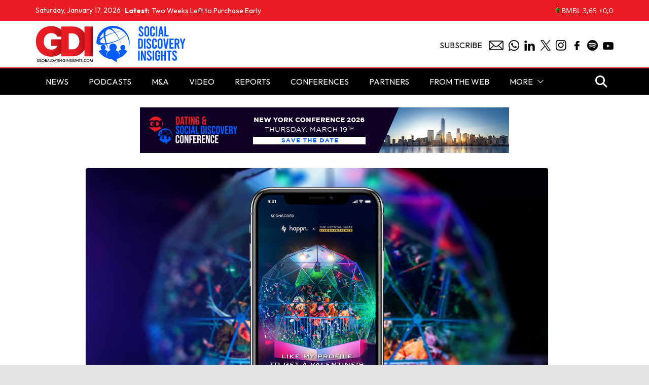

--- FILE ---
content_type: text/html; charset=UTF-8
request_url: https://www.globaldatinginsights.com/wp-admin/admin-ajax.php
body_size: -76
content:
{"status":"success","speed":50,"message":"<ul class=\"stock_ticker \"><li class=\"plus\"><span class=\"sqitem\" title=\"BMBL (Last trade 2026-01-15 US\/Eastern)\">BMBL 3,65 +0,06 +1,67%<\/span><\/li><li class=\"minus\"><span class=\"sqitem\" title=\"MTCH (Last trade 2026-01-15 US\/Eastern)\">MTCH 31,60 -0,39 -1,22%<\/span><\/li><li class=\"minus\"><span class=\"sqitem\" title=\"GRND (Last trade 2026-01-15 US\/Eastern)\">GRND 12,42 -0,28 -2,20%<\/span><\/li><li class=\"zero\"><span class=\"sqitem\" title=\"MEET (Last trade 2020-09-04 US\/Eastern)\">MEET 6,29 0,00 0,00%<\/span><\/li><li class=\"minus\"><span class=\"sqitem\" title=\"MOMO (Last trade 2026-01-15 US\/Eastern)\">MOMO 6,95 -0,03 -0,43%<\/span><\/li><li class=\"zero\"><span class=\"sqitem\" title=\"LOVLQ (Last trade 2024-07-11 US\/Eastern)\">LOVLQ 0,00 0,00 0,00%<\/span><\/li><\/ul>"}

--- FILE ---
content_type: text/html; charset=UTF-8
request_url: https://www.globaldatinginsights.com/wp-admin/admin-ajax.php
body_size: -161
content:
{"status":"success","message":"Stock Ticker connected to AlphaVantage.co and got response: We have detected your API key as ZHVH56W7I8XJ0IN5 and our standard API rate limit is 25 requests per day. Please subscribe to any of the premium plans at https:\/\/www.alphavantage.co\/premium\/ to instantly remove all daily rate limits.","symbol":"BMBL","method":"global_quote","done":false}

--- FILE ---
content_type: text/css
request_url: https://www.globaldatinginsights.com/wp-content/themes/gdinsights/style.css?ver=1.0
body_size: 4577
content:
/*
Theme Name: ColorMag Child Theme
Theme URI: http://themegrill.com/themes/colormag/
Description: Child Theme for ColorMag
Author: ThemeGrill
Author URI: http://themegrill.com
Template: colormag
Version: 1.0
*/

@import url('https://fonts.googleapis.com/css2?family=Outfit:wght@300;400;500;700;800&display=swap');

body {font-family: 'Outfit', sans-serif; color:#000;}
p, h1,h2,h3,h4,h5,h6, a , span {font-family: 'Outfit', sans-serif;}
a { color: #000;}
.cm-top-bar { background-color: #EA1C24; color: #fff; }
.cm-site-branding img { max-width: 300px; }
.cm-header-1 .cm-row {padding:10px 0;}
.date-in-header,.breaking-news-latest , .breaking-news a{ color: #fff; }
 .copyright {color:#000;}
 .sponser-img img {
	height: 100px;
	object-fit: cover;
	width: auto;
}
 
 .event-list .cm-entry-summary, .event-list .cm-entry-button {display:none;}
 .event-list img {
	height: 210px;
	object-fit: cover;
}
 
 @media screen and (min-width: 62em) {
  .cm-primary.events-single {
    width: 100%;
    padding-right: 0;
  }
}
 .sponser-img {
	background: #fff;
}
 .two-columns {
	display: inline-block;
	width: 100%;
}
.two-columns .cm-posts {
	width: 60%;
	display: inline-block;
	padding-right: 5%;
}
.sponsers-sidebar {
	display: inline-block;
	width: 34%;
	vertical-align: top;
}
.sponser-box {
	display: grid; margin-bottom:15px;
	grid-template-columns: repeat(2, 1fr);
	grid-gap: 0px 20px; background: #f9f9f9;
  border: 1px solid #eee;
}
.sponser-details {
	text-align: center;
	padding-top: 10px;
  padding-bottom: 10px;
}
.sponser-details h5 {
	margin-bottom: 5px;
}
.sponser-details p {
	font-size: 14px;
	line-height: 1.3;
	margin-bottom: 0;
}
 
 
 .single-page p a {text-decoration:underline; color:#ea1c24;}
 #colormag_featured_posts_vertical_widget-3 img {
	width: 130px;
}
.event-info {
	width: 100%;
}
.cm-entry-summary .header-rightb li:first-child  img{
	height: 19px;
}
.header-rightb img {
	vertical-align: middle; width: 100%;
}
footer .header-rightb li {
	margin-left: 0;
	margin-right: 13px;
}
.team-member {
	background: #f2f2f2;
	padding: 30px;
	text-align: center;
}
.team-member img {
	width: 150px;
	height: 150px;
	border-radius: 100%;
	object-fit: cover;
}
.team-member p:last-child {
	margin-bottom: 0;
}
#header-right-sidebar img.emailimg {
	height: 19px !important;
}
#mc_embed_shell {margin: 0px auto;max-width: 700px;}
section.the-team div.team-list {
 display: grid;
  grid-template-columns: repeat(3, 1fr);
  column-gap: 30px;
}
section.the-team div.team-list h3 strong {
	display: block;
	font-size: 18px;
	color: #777;
	font-weight: 400;
}


.cm-top-bar__1 {width:50%;}
.cm-top-bar__2 {width:50%; overflow: hidden;}
.stock-ticker-wrapper {
	width: 100%;
}

section.the-team div.team-list p a {
	color: #ea1c24;
}
section.the-team div.team-list h3{
	font-size: 25px; margin-top:10px;
}
.cm-highlighted-posts .cm-post-date a {color:#000;}
#cm-primary-nav {background-color: #000; border-top: 2px solid #EA1C24;}
.breaking-news { margin-top: 0; background: transparent; }
.cm-primary-nav a {font-family: "Outfit"; font-size: 16px; font-weight:400;}
.cm-primary-nav li {padding: 10px 20px;} 
.header-rightb { display: inline-block; }

.header-rightb li { list-style: none; display: inline-block; vertical-align: middle; margin-left: 10px; }
.header-rightb label { display: inline-block;
  text-transform: uppercase; padding-top: 4px;
  color: #000;
  vertical-align: middle;}
.cm-footer-cols, .cm-footer-bar { background-color: #fff; }
.cm-footer-cols .cm-container, .cm-footer-bar .cm-container {border-top:1px solid #000; padding-left:0; padding-right:0;}
.widget .block-title { border: 0 !important; margin-bottom: 5px !important;}
.widget .wp-block-heading {background-color: transparent !important; border: 0 !important; color: #000 !important; padding-left: 0 !important; font-size: 20px;font-weight: bold; font-family: outfit; }
.widget p,.cm-featured-category-slider .cm-post-date a, .cm-featured-category-slider .cm-author a, .cm-featured-category-slider .cm-reading-time, .cm-featured-category-slider .cm-reading-time::before, .cm-featured-category-slider .human-diff-time-display {color:#000;}
.cm-footer-cols .cm-row {padding-top:20px; padding-bottom:0px;}
.cm-footer-bar.cm-footer-bar-style-1 {padding: 0; }
.cm-lower-footer-col.cm-lower-footer-col--4 {display:none;}
.cm-footer-bar .cm-container {border-top:0;}
.cm-footer-bar-area { padding: 10px 0;float: right;}
.cm-footer-bar-area a { color: #000 !important;}
.cm-front-page-top-section { margin-bottom: 0; }


.cm-primary-nav ul li.current-menu-item, .cm-primary-nav ul li.current_page_ancestor, .cm-primary-nav ul li.current-menu-ancestor, .cm-primary-nav ul li.current_page_item, .cm-primary-nav ul li:hover, .cm-primary-nav ul li.focus, .fa.search-top:hover, .search-wrap button {
	background-color: #ea1c24;
}
.cm-primary-nav ul li ul li:hover {
	color: #fff;
	background-color: #ea1c24;
}
.cm-page-header span, button, input[type="button"], input[type="reset"], input[type="submit"], .wp-block-button .wp-block-button__link, .wp-element-button, .cm-button, .cm-post-categories a, .cm-entry-button, .cm-featured-posts .cm-widget-title span, .cm-featured-category-slider .cm-slide-content .cm-entry-header-meta .cm-post-categories a {background-color: #ea1c24;}
.cm-page-header .cm-page-title, .cm-featured-posts .cm-widget-title {border-bottom: 2px solid #ea1c24;}

.cm-entry-title a:hover, .previous a:hover, .next a:hover, a#scroll-up i, .cm-featured-posts .cm-entry-title a:hover {
  color: #000;
}

.breadcrumb-wrap {
	color: #888888;
	font-size: 1.6rem;
	margin-bottom: 30px;
	padding-bottom: 20px;
	display: none;
}
.cm-entry-summary .header-rightb {
	margin-top: 10px;
	padding-top: 15px;
	border-top: 1px solid #ccc;
	width: 100%;
}
.cm-entry-summary .header-rightb img {
	height: 21px;
	/* padding-top: 10px; */
	width: 100%; vertical-align: middle;
}
.search-icon {
	border-color: red!important;
}
/* Slider Area */
.cm-entry-summary p {
	margin-bottom: 1.5em;
	font-size: 18px;
	font-family: inherit !important;
}
.cm-header .cm-mobile-nav li:hover, .cm-header .cm-mobile-nav li.current-page-ancestor, .cm-header .cm-mobile-nav li.current-menu-ancestor, .cm-header .cm-mobile-nav li.current-page-item, .cm-header .cm-mobile-nav li.current-menu-item {
	color: #fff;
	background-color: #e91c23;
}
.cm-content { padding-top: 30px; margin-bottom:0px;}
.cm-featured-category-slider .cm-single-slide {border-radius:0;}
.social-links ul li a i:hover{
	color:#000 !important;
}
.cm-content .cm-primary .cm-posts ul.default-wp-page {
    grid-column: span 2;
}
.page.type-page .cm-entry-header .cm-entry-title {
    margin-bottom: 0;
    background-color: #ea1c24;
    font-size: 1.8rem !important;
  padding: 10px !important;
  color:#fff;
    font-weight: bold;
}
.page.type-page .cm-entry-summary p {
    font-size: 1.8rem;
    margin-bottom: 0.4em;
}
.abtpg-bx {
    background-color:#fcf8f5;
    padding: 15px;
    border-radius: 10px;
}
.abtpg-bx img {
    width: 150px;
    height: 150px;
    border-radius: 50%;
    display: block;
    margin: 0 auto 15px;
    object-fit: cover;
}
.abtpg-bx {
    text-align: center;
    border: 1px solid #f9e6d8;
    box-shadow: 0 0px 10px -5px #000;
    margin-top: 20px !important;
	transition:0.3s background-color ease-in-out;
}
.abtpg-bx:hover{
    background-color: #ea1c24;
}
.abtpg-bx h5 {
    font-weight: bold;
    margin-bottom: 0;
}
.page.type-page .job-list {
    display: grid;
    grid-template-columns: repeat(2, 1fr);
    gap: 20px;
    margin-top: 30px;
}
.page.type-page .job-list .job-box {
    padding: 20px;
    border: 1px solid #fff0e5;
    margin-bottom: 0;
    background-color: #fcf8f5;
    border-radius: 5px;
}
.theme-btn {
    background-color: #ea1c24;
    padding: 10px;
    font-size: 18px;
    line-height: normal;
}
.theme-btn:hover {
    text-decoration: none !important;
    background-color: #000;
    color: #fff;
}
.job.type-job p {
    font-size: 18px;
    margin-bottom: 0;
}
.job.type-job ul {
    margin-bottom: 0;
    font-size: 18px;
}
.job.type-job ul li{
    font-size: 18px;
}
.job.type-job h3 {
    font-size: 26px;
    margin: 10px 0;
    color: #ea1c24;
    border-bottom: 1px solid;
    padding-bottom: 5px;
}
.job.type-job .theme-btn {
    margin-top: 10px;
    display: inline-block;
}
.page.type-page .wp-block-heading {
    margin-bottom: 5px;
}
.page.type-page ul {
    margin-bottom: 0;
}

  @media screen and (min-width: 62em) {
.cm-slider-area {  width: 60%; }
.cm-beside-slider-widget { width: 40%; padding-left: 30px;}
.cm-featured-category-slider .cm-entry-title,.cm-featured-posts .cm-first-post .cm-entry-title { font-size: 40px; color: #000; font-weight: bold; line-height: 45px;}
.cm-featured-posts .cm-first-post .cm-entry-title  a {line-height: 45px;}
.cm-featured-posts .cm-first-post .cm-post-content {padding: 18px 0;}
.cm-featured-category-slider .cm-entry-title a:hover {color:#000; text-decoration:none;}
.cm-beside-slider-widget .widget .wp-block-heading{font-size:30px;}
}
.cm-featured-category-slider .cm-slide-content { position: relative; }
.cm-featured-category-slider .cm-slide-content { padding: 24px 0; background: transparent; }
.cm-featured-category-slider .cm-post-date svg, .cm-featured-category-slider .cm-author svg, .cm-featured-category-slider .cm-comments-link svg, .cm-highlighted-posts .cm-post-date svg {fill: #000;}
.cm-beside-slider-widget .cm-first-post, .cm-featured-posts .cm-first-post .cm-entry-summary {display:none;}
.cm-beside-slider-widget .cm-featured-posts .cm-post-content {order:1; padding: 0; padding-right: 30px;}
.cm-beside-slider-widget .cm-post a {order: 2;}
.cm-beside-slider-widget .cm-entry-title a {font-size: 20px;line-height: 27px;}
.cm-beside-slider-widget .cm-featured-posts .cm-posts .cm-post {display: -webkit-box; display: -ms-flexbox; display: flex; border-bottom: 1px solid #999;padding-bottom:20px;margin-bottom: 10px; -webkit-box-shadow: none!important; box-shadow:none!important; border-radius: 0;}
.cm-beside-slider-widget .cm-featured-posts .cm-posts .cm-post:last-child {border-bottom: 0;margin-bottom: 0; }
/* Below Section */

#cm-primary .block-title .wp-block-heading, .cm-secondary  .block-title .wp-block-heading, .video-section .block-title .wp-block-heading, .cm-row.logo-section .block-title .wp-block-heading{ font-size: 30px; }
.cm-post {-webkit-box-shadow: none;box-shadow: none;border-radius: 0;}
@media screen and (min-width: 48em) {
#colormag_featured_posts_vertical_widget-4 .cm-posts {
  grid-template-columns: repeat(var(--grid-column, 2), 1fr);
}}
#colormag_featured_posts_vertical_widget-4 .cm-featured-posts .cm-first-post { margin-bottom: 25px; border-bottom: 2px solid #eee; }
.cm-featured-posts--style-2 .cm-posts .cm-entry-title {margin-bottom: 8px;font-size: 18px;line-height: 27px;
	color: #000000;font-weight: 500;}
.cm-row.video-section,.cm-row.logo-section { display: inline-block; width: 100%; margin-bottom: 30px;}
.cm-row.video-section .widget.widget_block, .cm-row.logo-section .widget.widget_block { width: 100%; display: block; }
.cm-row.video-section  .cm-highlighted-posts .cm-posts, .cm-row.logo-section  .cm-highlighted-posts .cm-posts {grid-template-columns: repeat(4, 1fr);}

/* logo Section */

.logo-section {position:relative; z-index:0; padding:50px 0; background: #fcf8f5; 
clip-path: inset(0 -100vmax);
box-shadow:0 0 0 100vmax #fcf8f5;}
.cm-highlighted-posts .cm-post {border-radius: 0;}
.cm-row.video-section .cm-highlighted-posts .cm-post-content {
	position: relative;
	background: transparent;
	padding-left: 0;
}
.cm-row.video-section .cm-highlighted-posts .cm-entry-title a{
text-shadow: none;
font-size: 20px;
line-height: 27px;
color: #000000;
}


#colormag_featured_posts_slider_widget-4 .cm-featured-category-slider .cm-slide-content {position: absolute;padding: 20px !important ; background: -webkit-gradient(linear, left top, left bottom, from(rgba(35, 35, 35, 0)), to(#000));
background: linear-gradient(180deg, rgba(35, 35, 35, 0) 0%, #000 100%); }
#colormag_featured_posts_slider_widget-4 .cm-entry-title a {color: #fff; }
#colormag_featured_posts_slider_widget-4 .cm-featured-category-slider .cm-post-date svg, #colormag_featured_posts_slider_widget-5 .cm-featured-category-slider .cm-author svg {fill: #fff;}
#colormag_featured_posts_slider_widget-4 .cm-featured-category-slider .cm-post-date a,#colormag_featured_posts_slider_widget-5 .cm-featured-category-slider .cm-author a {color:#fff;}


#colormag_featured_posts_vertical_widget-5 .cm-featured-posts .cm-posts .cm-post {background: #fcf8f5;}

#colormag_featured_posts_vertical_widget-5 .cm-first-post .cm-post {display: flex;}
#colormag_featured_posts_vertical_widget-5 .cm-first-post img {width: 130px; height:90px; }
#colormag_featured_posts_vertical_widget-5 .cm-first-post .cm-post-content {padding: 0px 16px;}
#colormag_featured_posts_vertical_widget-5 .cm-first-post .cm-entry-title { margin-bottom: 8px; font-size: 18px;
  line-height: 27px; color: #000000; font-weight: 500; }
  #colormag_featured_posts_vertical_widget-5 .cm-first-post .cm-entry-title a{line-height:27px;}
#colormag_featured_posts_vertical_widget-5  .cm-entry-header-meta {display: none !important;}
#colormag_featured_posts_vertical_widget-5  .cm-post { background: #fcf8f5;}

/* Event CSS */

#block-20, #block-27 {margin-bottom: 15px;}
.event-box { padding-bottom: 20px; border-bottom: 1px solid #eee; margin-bottom: 20px; }
.event-details { margin-bottom: 10px; }
.date {
	background: #ea1c24;
	width: 30px;
	font-size: 13px;
	line-height: 14px;
	text-transform: uppercase;
	color: #fff;
	font-weight: 700;
	display: inline-block;
	text-align: center;
	padding: 3px;
	margin-right: 15px;
	vertical-align: middle;
}
.event-location, .job-location { display: inline-block; vertical-align: middle; font-size: 18px; }
.event-box h3 { font-size: 20px; line-height: 27px; color: #000000; font-weight: 600; display: inline-block; margin-bottom: 0; }

.job-box { padding-bottom: 20px; border-bottom: 1px solid #eee; margin-bottom: 20px; }
.job-box h3 {font-size: 22px;line-height: 30px;color: #000000;font-weight: 600;margin-bottom: 10px;}
.job-location {display: block;margin-top: 5px;}
.job-type {
	padding: 0 10px;
	background: #ea1c24;
	display: inline-block;
	color: #fff;
}

.social-links li {list-style: none;display: inline-block;}
.social-links li img {height: 29px;object-fit: contain;}
.cm-lower-footer-cols .cm-lower-footer-col--3 {
    flex-basis: 25% !important;
}
.cm-lower-footer-col.cm-lower-footer-col--2 {
    border-right: 1px solid #eee;
    border-left: 1px solid #eee;
    padding-left: 35px;
    flex-basis: 40% !important;
}
.cm-lower-footer-cols .cm-lower-footer-col--1 {
  -ms-flex-preferred-size: 20%;
  flex-basis: 25%!important;
}
.cm-lower-footer-cols .cm-lower-footer-col {flex: auto;}
.cm-lower-footer-cols .cm-lower-footer-col--3 .widget_nav_menu {
    position: absolute;
    left: 0;
	bottom:-36px;
	z-index:999999;
}
.cm-lower-footer-cols .cm-lower-footer-col--3 .widget_nav_menu ul.menu li {
    display: inline-block;
    vertical-align: top;
    padding: 0;
    border-bottom: 0;
    border-right: 1px solid #eee;
    padding-right: 5px;
    margin-right: 5px;
}
.cm-lower-footer-cols .cm-lower-footer-col--3 .widget_nav_menu ul.menu li:last-child {
	border-right:none;
    padding-right: 0px;
    margin-right: 0px;
}
.cm-lower-footer-cols .cm-lower-footer-col--3 .widget_nav_menu ul.menu li a{
	color:#000;
	font-weight:normal;	
}
.cm-lower-footer-cols .cm-lower-footer-col--3 .widget_nav_menu ul.menu li a:hover {
    color: #ea1c24;
	}
footer#cm-footer .cm-container {
    position: relative;
}
.cm-footer-bar .cm-row {
    border-top: 2px solid #9e9e9e;
    overflow: hidden;
}
/* responsive start */
@media(max-width:1199px){
	.cm-footer-bar .cm-row {
    border-top: none;
}
	.cm-footer-cols .cm-container, .cm-footer-bar .cm-container{
	padding:0 16px;
}
.cm-footer-bar-area {
    border-top: none;
    float: none;
    width: 100%;
    display: block;
    text-align: center;
    padding-top: 40px;
}
.cm-lower-footer-cols .cm-lower-footer-col--3 .widget_nav_menu {
    width: 100%;
    text-align: center;
}
.cm-footer-bar .cm-container{
	border-top: 2px solid #9e9e9e;
}
.cm-lower-footer-cols .cm-lower-footer-col--1,
.cm-lower-footer-cols .cm-lower-footer-col--3 {
    flex-basis: 24% !important;
}
}
@media(max-width:991px){
	.cm-lower-footer-col.cm-lower-footer-col--2 {
    border-top: 1px solid #eee;
    border-bottom: 1px solid #eee;
	border-right:0;
	border-left:0;
    padding: 15px 0;
    flex-basis: 100% !important;
}
.cm-lower-footer-cols .cm-lower-footer-col--1,
.cm-lower-footer-cols .cm-lower-footer-col--3 {
    flex-basis: 24% !important;
}
.cm-lower-footer-cols .cm-lower-footer-col--1 p {
    margin-bottom: 0;
}
.cm-footer-cols .cm-row {
    gap: 20px;
}
section.the-team div.team-list {
	display: grid;
	grid-template-columns: repeat(2, 1fr);
	column-gap: 20px;
}
}

@media(max-width:491px){
	section.the-team div.team-list {
	display: grid;
	grid-template-columns: repeat(1, 1fr);
	column-gap: 20px;
}

	#gform_1 .gform-body.gform_body { width:100%!important; border-bottom:0!important;}
	#field_1_1 {
	border-right: 0px solid #ccc!important;
	border-bottom: 1px solid #ccc!important;
}
#input_1_3 {padding-left:0!important; border-bottom: 1px solid #ccc!important;}
#field_1_3 {
	border-bottom: 1px solid #ccc;
}
	.cm-row.video-section .cm-highlighted-posts .cm-posts, .cm-row.logo-section .cm-highlighted-posts .cm-posts {
	grid-template-columns: 1fr;
}
	.cm-footer-cols ul.menu{
    width: 320px;
    margin: 0 auto;
}
	.cm-lower-footer-cols .cm-lower-footer-col--3 .widget_nav_menu ul.menu li,
	.copyright{
    font-size: 13px;
}
.cm-lower-footer-cols .cm-lower-footer-col--3 .widget_nav_menu {
    bottom: -65px;
}
.cm-footer-bar-area {
    padding-top: 70px;
}
}

.cm-top-bar__2 .social-links ul::before {
	content: ;
	content: 'FOLLOW US:';
	margin-right: 10px;
}

.cm-top-bar__2 .social-links i::before {
	content: "";
	min-width: 20px;
	height: 20px;
	display: block;
	background-size: contain!Important;
	background-repeat: no-repeat!Important;
	background-position: center center!Important;
}
.cm-top-bar__2 .social-links .fa-twitter:before {background:url('images/twitter-footer.png');}
.cm-top-bar__2 .social-links .fa-instagram:before {background:url('images/instagram-footer.png');}
.cm-top-bar__2 .social-links .fa-pinterest:before {background:url('images/linkedin-footer.png');}
.cm-top-bar__2 .social-links .fa-youtube:before {background:url('images/youtube.png');}

#gform_1 .gform-body.gform_body {
	display: inline-block;
	width: 70%;
	border-bottom: 1px solid #000;
margin-right: 10px;
padding-bottom: 8px;
}
#gform_1 .gform_footer.before {
	display: inline-block!Important;
}

#gform_1 input {
	font-family: inherit;
	border: 0!Important;
}
#input_1_1 {
	padding-left: 0;
	border-right: 1px solid #b3afaf!important;
	border-radius: 0;
	padding: 0; font-size:16px;
}
#input_1_3 {
	padding: 0;
	padding-left: 10px; font-size:16px;
}
#field_1_1 {
	border-radius: 1;
	border-right: 1px solid #ccc;
}
#gform_submit_button_1 {
	font-family: inherit !important;
	font-weight: 400;
	color: #fff;
	border-radius: 0;
	padding-top: 7px;
	padding-bottom: 7px; font-size: 14px;
}
#gform_submit_button_1:hover {
	background: #000;
	color: #fff;
}
.gform_wrapper.gravity-theme .gform_validation_errors , .gform_wrapper.gravity-theme .gfield_validation_message, .gform_wrapper.gravity-theme .validation_message{display:none;}

.article-info {
	border-top: 4px solid #F3F3F3;
	border-bottom: 4px solid #F3F3F3;
	margin-bottom: 0;
	font-weight: 600;
	color: #27272a;
}

.article-links .cm-entry-button {
	color: #fff;
	font-size: 15px;
	padding: 5px 10px;
	background-color: #000;
}

.category-box {
	text-align: center;
	margin-bottom: 20px;
}
.category-box img {
	max-width: 400px;
}
.cm-posts.calendar img {
	height: 225px;
	width: 100%;
	object-fit: cover;
}


#cm-primary.archive .cm-posts img {
	min-height: 215px;
	object-fit: cover;
	width: auto;
	max-height: 215px;
}

#cm-primary.archive .cm-posts img {
	min-height: 215px;
	object-fit: cover;
	width: auto;
	max-height: 215px;
}

#cm-primary.archive .cm-posts article:first-child img {
	height: auto;
	min-height: auto;
	max-height: inherit;
}
 @media only screen and (max-width: 600px) {
#cm-primary.archive .cm-posts article:first-child img {
min-height: 215px;
	object-fit: cover;
	width: auto;
	max-height: 215px;
}
.cm-top-bar__1 {width:100%;}
.cm-top-bar__2 {width:100%; overflow: hidden;}
 }
 
 footer #mc_embed_signup form {margin: 0;}
  
footer #mc_embed_signup_scroll {
	display: inline-block!Important;
	width: 100%;
}
footer .inpt {
	display: inline-block;
	width: 70%;
	border-bottom: 1px solid #000;
	margin-right: 10px;
	padding-bottom: 8px;
}
footer .submt {
	display: inline-block!Important;
	width: 20%;
}
footer .mc-field-group {
	display: inline-block;
	width: 48%;
	margin-right: 2%;
}
footer .mc-field-group input {
	margin-bottom: 0;
}
footer .mc-field-group input {
	margin-bottom: 0;
	border: 0;
	color: #555;
	font-family: inherit;
	padding-left: 0; padding:5px 0;
}

footer #mc_embed_signup div.mce_inline_error {display:none!important;}
footer #mc-embedded-subscribe {
	color: #fff;
	border: 0;
	border-radius: 0;
	font-family: inherit;
	text-transform: uppercase; font-size: 15px !important;
	font-weight: 400;
}
footer #mc-embedded-subscribe:hover {
background: #000;}
footer #mc_embed_signup input.mce_inline_error {
	border-color: transparent!important;
	border: 0!important;
}
footer .secoundinput{
border-left: 1px solid #ccc;
 }
 footer .secoundinput input {
	padding-left: 10px;
}
footer .secoundinput {
	border-left: 1px solid #ccc;
	margin-right: 0;
}
footer #mc_embed_shell {
	margin-bottom: 15px;
}

 @media only screen and (max-width: 600px) {
footer .inpt {
	width: 100%;
	display: inline-block; border: 0;
}
footer .mc-field-group {
	display: inline-block;
	width: 100%;
	margin-right: 0;
	margin-bottom: 10px;
}
footer .mc-field-group {
	border-bottom: 1px solid #ccc;
}
footer .secoundinput input {
	padding-left: 0;
}
footer .secoundinput {
	border-left: 0;
	margin-right: 0;
}
 }
 
 @media(max-width:767px){
	 
	 .two-columns .cm-posts {
	width: 100%;
	display: inline-block;
	padding-right: 0;
}

.sponsers-sidebar {
	display: inline-block;
	width: 100%;
	vertical-align: top;
}
.sponser-box {
	grid-template-columns: repeat(1, 1fr);
}
	 .cm-featured-category-slider .cm-entry-title {
	color: #000;
	font-size: 20px;
}
.page.type-page .cm-entry-header .cm-entry-title {
	margin-bottom: 0;
	background-color: #ea1c24;
	padding: 20px;
	font-size: 20px;
	color: #fff;
	font-weight: bold;
}

 }
 
 .single-page .cm-featured-image img {
	width: auto;
	max-width: 100%;
}
.single-page .wp-block-button__link {
	border: 0 !important;
	border-radius: 0 !important;
}
.single-page .wp-block-button__link:hover {
	color: #fff!important;
  background-color: #000!important;
}
.cm-page-header .cm-page-title{background: #ea1c24;}

.bottom-text {
	text-align: center;
	padding: 10px;
}
.bt-content {
	max-width: 1140px;
	margin: 0px auto;
}
.bt-content a {text-decoration:underline;}
.bt-content img {
	height: 40px; width: auto;
	display: block;
	margin: 10px auto 0;
}


.advertisement_above_footer .widget, .advertisement_above_footer p {
	margin: 0!Important;
	padding: 0;
	text-align: center;
	padding-bottom: 20px;
}

.g {
	margin: 0px auto!important; text-align: center;
}
.header-below-advertise {
	padding-top: 25px;
}
.header-below-advertise p{ margin:0;}

@media(max-width:991px){
.header-below-advertise {
	padding-top: 25px;
	padding-left: 16px;
	padding-right: 16px;
}
}